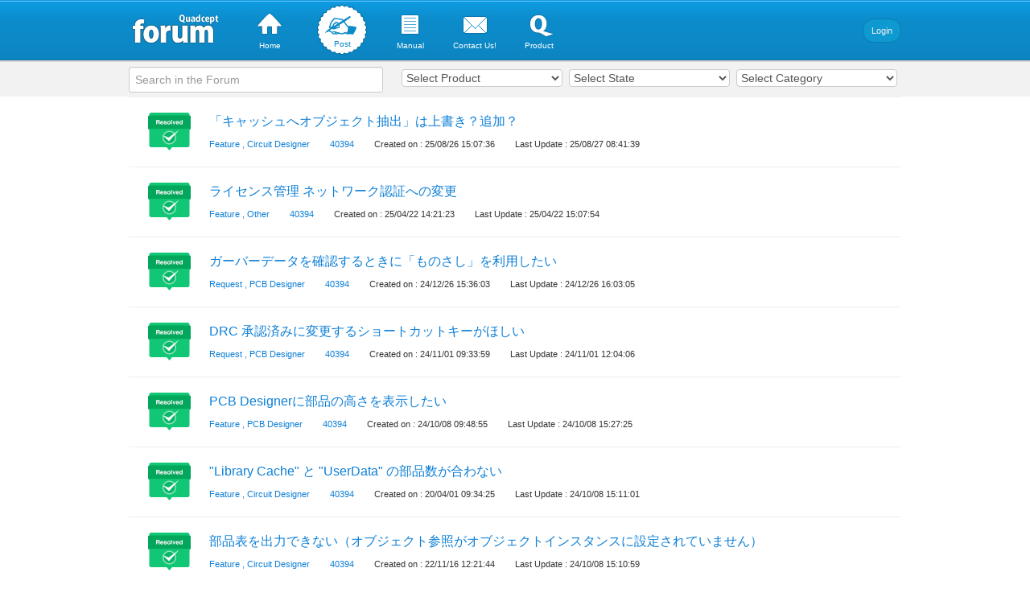

--- FILE ---
content_type: text/html; charset=utf-8
request_url: https://forum.quadcept.com/?uid=40394
body_size: 5916
content:
<!DOCTYPE html>
<html lang='en'>
<head>
<meta charset='utf-8'>
<title>Quadcept フォーラム</title>
<meta name="csrf-param" content="authenticity_token" />
<meta name="csrf-token" content="8jiaZuUfEOaL4WT7AkTpyKWh/sEjvxtEoZLa0KzSWMXZtHroE5OnWBNrXsuHCRZW2GXdy5KtRSvsfEmTYQ0oZA==" />
<!--[if lt IE 9]>
<script src="//html5shim.googlecode.com/svn/trunk/html5.js"></script>
<script src="/assets/pie/pie-e55d55d2bd12bc1d08c68ee88a82de6b9a3f592e4ef87090d1d5b654fe294148.js"></script>
<link rel="stylesheet" media="all" href="/assets/ie8-2fc889a7333fac74dd8443d0d1ad3cc9df7943e33aab75bcd430979daa45c801.css" />
<![endif]-->
<link rel="stylesheet" media="all" href="/assets/application-508cebcca52f2425cfca93c3b6d0fca9898734ae9a3ad8647bed1bb9749a6650.css" />

<link href='/assets/common/favicon.ico' rel='shortcut icon'>
</head>
<body class='nologin' id='questions_index'>
<div class='navbar-fixed-top' id='header'>
<div class='cf' id='headerInner'>
<div class='cf' id='headerContents'>
<div id='logo'>
<a href="/"><img src="/assets/common/logo-97bd8668a6a7ec5dc2065c430c7d7b81f4a5b31bdd0f94338da9989914a04471.jpg" alt="Logo 97bd8668a6a7ec5dc2065c430c7d7b81f4a5b31bdd0f94338da9989914a04471" />
</a></div>
<ul class='globalNavi'>
<li class='topPage'>
<a href="/"><img data-mouseover="/assets/common/gnTop_on-9303499f137a03aa490b3ff6f503e9af5b39d777f8dac4ccdfb50619b3561efb.jpg" src="/assets/common/gnTop-b9b3d718bba0e415cbe19b59db82569b3d610ff369f9f6461430c27e571d76cf.jpg" alt="Gntop b9b3d718bba0e415cbe19b59db82569b3d610ff369f9f6461430c27e571d76cf" />
<span>Home</span>
</a></li>
<li class='post'>
<a href="/questions/new"><img data-mouseover="/assets/common/gnPost_on-0679ce2a7a25ed924281b8bc5d1613f9dd7c0bfb8b97d4b89724bd9bf0d89040.jpg" src="/assets/common/gnPost-2113cc1084ac9fae539c0f5c5a4009b80e9f7b6fca2e3119210fce495b9fe996.jpg" alt="Gnpost 2113cc1084ac9fae539c0f5c5a4009b80e9f7b6fca2e3119210fce495b9fe996" />
<span>Post</span>
</a></li>
<li class='manual'>
<a target="_blank" href="http://www.quadcept.com/en/manual/forum/guideline"><img data-mouseover="/assets/common/gnManual_on-8323a9fcbdb92e794fc8e4ca59384fddb574fb8526abf20147d161a15ac8a7e7.jpg" src="/assets/common/gnManual-75b5a531dc5adf6fa9e8efee8a2b9dd36e13bbe769de2ea60654cbc5f84eba64.jpg" alt="Gnmanual 75b5a531dc5adf6fa9e8efee8a2b9dd36e13bbe769de2ea60654cbc5f84eba64" />
<span>Manual</span>
</a></li>
<li class='email'>
<a target="_blank" href="https://www.quadcept.com/feedback/"><img data-mouseover="/assets/common/gnEmail_on-412dd711d40269261a585c2ff70c0f74b62db0595f6c10be7dbf06745903ad80.jpg" src="/assets/common/gnEmail-809eb22faf4ea01ec1fc87a4013a5250af63f0b5a116b38c23b16767cd0c501f.jpg" alt="Gnemail 809eb22faf4ea01ec1fc87a4013a5250af63f0b5a116b38c23b16767cd0c501f" />
<span>Contact Us!</span>
</a></li>
<li class='product'>
<a target="_blank" href="http://www.quadcept.com/en/"><img data-mouseover="/assets/common/gnProduct_on-617a9f11fd44d5a2c4145d950718654d3b138204e0e21cf65611d640290d5566.jpg" src="/assets/common/gnProduct-acc69a61259dda9e0d6552d1a442f782ebc80b434c557135b537b764427a6487.jpg" alt="Gnproduct acc69a61259dda9e0d6552d1a442f782ebc80b434c557135b537b764427a6487" />
<span>Product</span>
</a></li>
</ul>
<ul class='account'>
<li class='login'><a href="https://account-old.quadcept.com/sign_in?continue=https%3A%2F%2Fforum.quadcept.com%2F%3Fuid%3D40394&amp;service=forum">Login</a></li>
</ul>
</div>
<div id='headerBar'>
<form id="filter-form" action="/search" accept-charset="UTF-8" method="get"><input name="utf8" type="hidden" value="&#x2713;" />
<ul id='searchArea'>
<li class='search'>
<div class='searchForm'>
<input type="text" name="q" id="q" class="input-medium search-query" placeholder="Search in the Forum" />
</div>
</li>
</ul>
</form>

<form id="filter-form" action="/questions" accept-charset="UTF-8" method="get"><input name="utf8" type="hidden" value="&#x2713;" />
<input type="hidden" name="q" id="q" />
<ul id='filter-box'>
<li><select name="product" id="product"><option value="">Select Product</option><option value="circuit_designer">Circuit Designer</option>
<option value="pcb_designer">PCB Designer</option>
<option value="net_changer">Net Changer</option>
<option value="other">Other</option></select></li>
<li><select name="status" id="status"><option value="">Select State</option><option value="unresolve">Not Answered</option>
<option value="active">Answered</option>
<option value="resolved">Resolved</option></select></li>
<li><select name="kind" id="kind"><option value="">Select Category</option><option value="feature">Feature</option>
<option value="request">Request</option>
<option value="other">Other</option></select></li>
</ul>
</form>

</div>
</div>
</div>

<div class='en' id='main'>


<div class='cf' id='siteTop'>
<div class='contents cf question-item'>
<div class='contentsInner cf'>
<div class='rowLeft'>
<div class='status'>
<span class='resolved'>
4
</span>
</div>
</div>
<div class='rowRight'>
<div class='title'>
<p><a href="/questions/3388">「キャッシュへオブジェクト抽出」は上書き？追加？</a></p>
</div>
<ul class='cf'>
<li class='category'>
<span>
<a href="/questions?kind=feature">Feature</a>
,
<a href="/questions?product=circuit_designer">Circuit Designer</a>
</span>
</li>
<li class='name'>
<span>
<a href="/?uid=40394">40394</a>
</span>
</li>
<li class='update'>
<span>Created on : 25/08/26 15:07:36</span>
</li>
<li class='update'>
<span>Last Update : 25/08/27 08:41:39</span>
</li>
</ul>

</div>
</div>
</div>
<div class='contents cf question-item'>
<div class='contentsInner cf'>
<div class='rowLeft'>
<div class='status'>
<span class='resolved'>
2
</span>
</div>
</div>
<div class='rowRight'>
<div class='title'>
<p><a href="/questions/3323">ライセンス管理 ネットワーク認証への変更</a></p>
</div>
<ul class='cf'>
<li class='category'>
<span>
<a href="/questions?kind=feature">Feature</a>
,
<a href="/questions?product=other">Other</a>
</span>
</li>
<li class='name'>
<span>
<a href="/?uid=40394">40394</a>
</span>
</li>
<li class='update'>
<span>Created on : 25/04/22 14:21:23</span>
</li>
<li class='update'>
<span>Last Update : 25/04/22 15:07:54</span>
</li>
</ul>

</div>
</div>
</div>
<div class='contents cf question-item'>
<div class='contentsInner cf'>
<div class='rowLeft'>
<div class='status'>
<span class='resolved'>
2
</span>
</div>
</div>
<div class='rowRight'>
<div class='title'>
<p><a href="/questions/3297">ガーバーデータを確認するときに「ものさし」を利用したい</a></p>
</div>
<ul class='cf'>
<li class='category'>
<span>
<a href="/questions?kind=request">Request</a>
,
<a href="/questions?product=pcb_designer">PCB Designer</a>
</span>
</li>
<li class='name'>
<span>
<a href="/?uid=40394">40394</a>
</span>
</li>
<li class='update'>
<span>Created on : 24/12/26 15:36:03</span>
</li>
<li class='update'>
<span>Last Update : 24/12/26 16:03:05</span>
</li>
</ul>

</div>
</div>
</div>
<div class='contents cf question-item'>
<div class='contentsInner cf'>
<div class='rowLeft'>
<div class='status'>
<span class='resolved'>
2
</span>
</div>
</div>
<div class='rowRight'>
<div class='title'>
<p><a href="/questions/3270">DRC 承認済みに変更するショートカットキーがほしい</a></p>
</div>
<ul class='cf'>
<li class='category'>
<span>
<a href="/questions?kind=request">Request</a>
,
<a href="/questions?product=pcb_designer">PCB Designer</a>
</span>
</li>
<li class='name'>
<span>
<a href="/?uid=40394">40394</a>
</span>
</li>
<li class='update'>
<span>Created on : 24/11/01 09:33:59</span>
</li>
<li class='update'>
<span>Last Update : 24/11/01 12:04:06</span>
</li>
</ul>

</div>
</div>
</div>
<div class='contents cf question-item'>
<div class='contentsInner cf'>
<div class='rowLeft'>
<div class='status'>
<span class='resolved'>
5
</span>
</div>
</div>
<div class='rowRight'>
<div class='title'>
<p><a href="/questions/3266">PCB Designerに部品の高さを表示したい</a></p>
</div>
<ul class='cf'>
<li class='category'>
<span>
<a href="/questions?kind=feature">Feature</a>
,
<a href="/questions?product=pcb_designer">PCB Designer</a>
</span>
</li>
<li class='name'>
<span>
<a href="/?uid=40394">40394</a>
</span>
</li>
<li class='update'>
<span>Created on : 24/10/08 09:48:55</span>
</li>
<li class='update'>
<span>Last Update : 24/10/08 15:27:25</span>
</li>
</ul>

</div>
</div>
</div>
<div class='contents cf question-item'>
<div class='contentsInner cf'>
<div class='rowLeft'>
<div class='status'>
<span class='resolved'>
1
</span>
</div>
</div>
<div class='rowRight'>
<div class='title'>
<p><a href="/questions/2445">&quot;Library Cache&quot; と &quot;UserData&quot; の部品数が合わない</a></p>
</div>
<ul class='cf'>
<li class='category'>
<span>
<a href="/questions?kind=feature">Feature</a>
,
<a href="/questions?product=circuit_designer">Circuit Designer</a>
</span>
</li>
<li class='name'>
<span>
<a href="/?uid=40394">40394</a>
</span>
</li>
<li class='update'>
<span>Created on : 20/04/01 09:34:25</span>
</li>
<li class='update'>
<span>Last Update : 24/10/08 15:11:01</span>
</li>
</ul>

</div>
</div>
</div>
<div class='contents cf question-item'>
<div class='contentsInner cf'>
<div class='rowLeft'>
<div class='status'>
<span class='resolved'>
3
</span>
</div>
</div>
<div class='rowRight'>
<div class='title'>
<p><a href="/questions/2976">部品表を出力できない（オブジェクト参照がオブジェクトインスタンスに設定されていません）</a></p>
</div>
<ul class='cf'>
<li class='category'>
<span>
<a href="/questions?kind=feature">Feature</a>
,
<a href="/questions?product=circuit_designer">Circuit Designer</a>
</span>
</li>
<li class='name'>
<span>
<a href="/?uid=40394">40394</a>
</span>
</li>
<li class='update'>
<span>Created on : 22/11/16 12:21:44</span>
</li>
<li class='update'>
<span>Last Update : 24/10/08 15:10:59</span>
</li>
</ul>

</div>
</div>
</div>
<div class='contents cf question-item'>
<div class='contentsInner cf'>
<div class='rowLeft'>
<div class='status'>
<span class='resolved'>
2
</span>
</div>
</div>
<div class='rowRight'>
<div class='title'>
<p><a href="/questions/3254">寸法線　禁止領域／高さ制限領域／デザインルール領域</a></p>
</div>
<ul class='cf'>
<li class='category'>
<span>
<a href="/questions?kind=feature">Feature</a>
,
<a href="/questions?product=pcb_designer">PCB Designer</a>
</span>
</li>
<li class='name'>
<span>
<a href="/?uid=40394">40394</a>
</span>
</li>
<li class='update'>
<span>Created on : 24/09/20 11:02:57</span>
</li>
<li class='update'>
<span>Last Update : 24/09/20 14:49:15</span>
</li>
</ul>

</div>
</div>
</div>
<div class='contents cf question-item'>
<div class='contentsInner cf'>
<div class='rowLeft'>
<div class='status'>
<span class='resolved'>
2
</span>
</div>
</div>
<div class='rowRight'>
<div class='title'>
<p><a href="/questions/3213">ネット名が異なるベタパターン（ベタGND）を多点接続</a></p>
</div>
<ul class='cf'>
<li class='category'>
<span>
<a href="/questions?kind=feature">Feature</a>
,
<a href="/questions?product=pcb_designer">PCB Designer</a>
</span>
</li>
<li class='name'>
<span>
<a href="/?uid=40394">40394</a>
</span>
</li>
<li class='update'>
<span>Created on : 24/06/17 10:02:50</span>
</li>
<li class='update'>
<span>Last Update : 24/06/17 13:02:32</span>
</li>
</ul>

</div>
</div>
</div>
<div class='contents cf question-item'>
<div class='contentsInner cf'>
<div class='rowLeft'>
<div class='status'>
<span class='resolved'>
2
</span>
</div>
</div>
<div class='rowRight'>
<div class='title'>
<p><a href="/questions/3170">バッチ出力　実装図を印刷したい</a></p>
</div>
<ul class='cf'>
<li class='category'>
<span>
<a href="/questions?kind=request">Request</a>
,
<a href="/questions?product=pcb_designer">PCB Designer</a>
</span>
</li>
<li class='name'>
<span>
<a href="/?uid=40394">40394</a>
</span>
</li>
<li class='update'>
<span>Created on : 24/04/18 15:07:19</span>
</li>
<li class='update'>
<span>Last Update : 24/04/18 15:46:27</span>
</li>
</ul>

</div>
</div>
</div>
<div class='contents cf question-item'>
<div class='contentsInner cf'>
<div class='rowLeft'>
<div class='status'>
<span class='resolved'>
2
</span>
</div>
</div>
<div class='rowRight'>
<div class='title'>
<p><a href="/questions/3146">部品表 非実装部品の &#39;Quantity&#39; が0になる</a></p>
</div>
<ul class='cf'>
<li class='category'>
<span>
<a href="/questions?kind=feature">Feature</a>
,
<a href="/questions?product=circuit_designer">Circuit Designer</a>
</span>
</li>
<li class='name'>
<span>
<a href="/?uid=40394">40394</a>
</span>
</li>
<li class='update'>
<span>Created on : 24/03/12 09:07:10</span>
</li>
<li class='update'>
<span>Last Update : 24/03/12 09:46:14</span>
</li>
</ul>

</div>
</div>
</div>
<div class='contents cf question-item'>
<div class='contentsInner cf'>
<div class='rowLeft'>
<div class='status'>
<span class='resolved'>
3
</span>
</div>
</div>
<div class='rowRight'>
<div class='title'>
<p><a href="/questions/3143">ベタパターン 矩形カットアウト 角にRをつけたい</a></p>
</div>
<ul class='cf'>
<li class='category'>
<span>
<a href="/questions?kind=feature">Feature</a>
,
<a href="/questions?product=pcb_designer">PCB Designer</a>
</span>
</li>
<li class='name'>
<span>
<a href="/?uid=40394">40394</a>
</span>
</li>
<li class='update'>
<span>Created on : 24/03/07 10:04:47</span>
</li>
<li class='update'>
<span>Last Update : 24/03/07 10:51:30</span>
</li>
</ul>

</div>
</div>
</div>
<div class='contents cf question-item'>
<div class='contentsInner cf'>
<div class='rowLeft'>
<div class='status'>
<span class='resolved'>
2
</span>
</div>
</div>
<div class='rowRight'>
<div class='title'>
<p><a href="/questions/3137">動的ベタの部分削除について</a></p>
</div>
<ul class='cf'>
<li class='category'>
<span>
<a href="/questions?kind=feature">Feature</a>
,
<a href="/questions?product=pcb_designer">PCB Designer</a>
</span>
</li>
<li class='name'>
<span>
<a href="/?uid=40394">40394</a>
</span>
</li>
<li class='update'>
<span>Created on : 24/02/22 15:46:35</span>
</li>
<li class='update'>
<span>Last Update : 24/02/22 16:58:54</span>
</li>
</ul>

</div>
</div>
</div>
<div class='contents cf question-item'>
<div class='contentsInner cf'>
<div class='rowLeft'>
<div class='status'>
<span class='resolved'>
2
</span>
</div>
</div>
<div class='rowRight'>
<div class='title'>
<p><a href="/questions/3138">フォーラム 添付画像のプレビュー機能</a></p>
</div>
<ul class='cf'>
<li class='category'>
<span>
<a href="/questions?kind=request">Request</a>
,
<a href="/questions?product=other">Other</a>
</span>
</li>
<li class='name'>
<span>
<a href="/?uid=40394">40394</a>
</span>
</li>
<li class='update'>
<span>Created on : 24/02/22 15:56:53</span>
</li>
<li class='update'>
<span>Last Update : 24/02/22 16:51:55</span>
</li>
</ul>

</div>
</div>
</div>
<div class='contents cf question-item'>
<div class='contentsInner cf'>
<div class='rowLeft'>
<div class='status'>
<span class='resolved'>
2
</span>
</div>
</div>
<div class='rowRight'>
<div class='title'>
<p><a href="/questions/3135">PCB Designer ピン番号（シルク印刷）の位置を調整したい</a></p>
</div>
<ul class='cf'>
<li class='category'>
<span>
<a href="/questions?kind=feature">Feature</a>
,
<a href="/questions?product=pcb_designer">PCB Designer</a>
</span>
</li>
<li class='name'>
<span>
<a href="/?uid=40394">40394</a>
</span>
</li>
<li class='update'>
<span>Created on : 24/02/20 14:12:11</span>
</li>
<li class='update'>
<span>Last Update : 24/02/20 16:06:36</span>
</li>
</ul>

</div>
</div>
</div>
<div class='contents cf question-item'>
<div class='contentsInner cf'>
<div class='rowLeft'>
<div class='status'>
<span class='resolved'>
2
</span>
</div>
</div>
<div class='rowRight'>
<div class='title'>
<p><a href="/questions/3049">寸法線　パッド中心～外形までの距離</a></p>
</div>
<ul class='cf'>
<li class='category'>
<span>
<a href="/questions?kind=feature">Feature</a>
,
<a href="/questions?product=pcb_designer">PCB Designer</a>
</span>
</li>
<li class='name'>
<span>
<a href="/?uid=40394">40394</a>
</span>
</li>
<li class='update'>
<span>Created on : 23/07/24 11:43:27</span>
</li>
<li class='update'>
<span>Last Update : 23/07/24 12:42:00</span>
</li>
</ul>

</div>
</div>
</div>
<div class='contents cf question-item'>
<div class='contentsInner cf'>
<div class='rowLeft'>
<div class='status'>
<span class='resolved'>
3
</span>
</div>
</div>
<div class='rowRight'>
<div class='title'>
<p><a href="/questions/3039">「フットプリントがアサインされていません」というエラーを無視する方法</a></p>
</div>
<ul class='cf'>
<li class='category'>
<span>
<a href="/questions?kind=feature">Feature</a>
,
<a href="/questions?product=pcb_designer">PCB Designer</a>
</span>
</li>
<li class='name'>
<span>
<a href="/?uid=40394">40394</a>
</span>
</li>
<li class='update'>
<span>Created on : 23/06/23 17:19:18</span>
</li>
<li class='update'>
<span>Last Update : 23/06/26 10:17:11</span>
</li>
</ul>

</div>
</div>
</div>
<div class='contents cf question-item'>
<div class='contentsInner cf'>
<div class='rowLeft'>
<div class='status'>
<span class='resolved'>
2
</span>
</div>
</div>
<div class='rowRight'>
<div class='title'>
<p><a href="/questions/3001">Community版での最大パッド数</a></p>
</div>
<ul class='cf'>
<li class='category'>
<span>
<a href="/questions?kind=feature">Feature</a>
,
<a href="/questions?product=pcb_designer">PCB Designer</a>
</span>
</li>
<li class='name'>
<span>
<a href="/?uid=40394">40394</a>
</span>
</li>
<li class='update'>
<span>Created on : 23/03/06 15:05:46</span>
</li>
<li class='update'>
<span>Last Update : 23/03/06 17:24:18</span>
</li>
</ul>

</div>
</div>
</div>
<div class='contents cf question-item'>
<div class='contentsInner cf'>
<div class='rowLeft'>
<div class='status'>
<span class='resolved'>
2
</span>
</div>
</div>
<div class='rowRight'>
<div class='title'>
<p><a href="/questions/2997">回路図エディタ　ダークモードがほしい</a></p>
</div>
<ul class='cf'>
<li class='category'>
<span>
<a href="/questions?kind=request">Request</a>
,
<a href="/questions?product=circuit_designer">Circuit Designer</a>
</span>
</li>
<li class='name'>
<span>
<a href="/?uid=40394">40394</a>
</span>
</li>
<li class='update'>
<span>Created on : 23/02/21 13:21:00</span>
</li>
<li class='update'>
<span>Last Update : 23/02/21 15:16:20</span>
</li>
</ul>

</div>
</div>
</div>
<div class='contents cf question-item'>
<div class='contentsInner cf'>
<div class='rowLeft'>
<div class='status'>
<span class='resolved'>
3
</span>
</div>
</div>
<div class='rowRight'>
<div class='title'>
<p><a href="/questions/2966">ものさし　ショートカットキー</a></p>
</div>
<ul class='cf'>
<li class='category'>
<span>
<a href="/questions?kind=feature">Feature</a>
,
<a href="/questions?product=pcb_designer">PCB Designer</a>
</span>
</li>
<li class='name'>
<span>
<a href="/?uid=40394">40394</a>
</span>
</li>
<li class='update'>
<span>Created on : 22/09/14 16:38:19</span>
</li>
<li class='update'>
<span>Last Update : 22/09/15 09:04:27</span>
</li>
</ul>

</div>
</div>
</div>
<div class='contents cf question-item'>
<div class='contentsInner cf'>
<div class='rowLeft'>
<div class='status'>
<span class='resolved'>
2
</span>
</div>
</div>
<div class='rowRight'>
<div class='title'>
<p><a href="/questions/2956">パターンの新旧比較</a></p>
</div>
<ul class='cf'>
<li class='category'>
<span>
<a href="/questions?kind=feature">Feature</a>
,
<a href="/questions?product=pcb_designer">PCB Designer</a>
</span>
</li>
<li class='name'>
<span>
<a href="/?uid=40394">40394</a>
</span>
</li>
<li class='update'>
<span>Created on : 22/09/01 12:10:52</span>
</li>
<li class='update'>
<span>Last Update : 22/09/01 16:06:59</span>
</li>
</ul>

</div>
</div>
</div>
<div class='contents cf question-item'>
<div class='contentsInner cf'>
<div class='rowLeft'>
<div class='status'>
<span class='resolved'>
2
</span>
</div>
</div>
<div class='rowRight'>
<div class='title'>
<p><a href="/questions/2955">配線幅をパッド幅に合わせて調整</a></p>
</div>
<ul class='cf'>
<li class='category'>
<span>
<a href="/questions?kind=feature">Feature</a>
,
<a href="/questions?product=pcb_designer">PCB Designer</a>
</span>
</li>
<li class='name'>
<span>
<a href="/?uid=40394">40394</a>
</span>
</li>
<li class='update'>
<span>Created on : 22/08/31 15:55:01</span>
</li>
<li class='update'>
<span>Last Update : 22/09/01 11:11:07</span>
</li>
</ul>

</div>
</div>
</div>
<div class='contents cf question-item'>
<div class='contentsInner cf'>
<div class='rowLeft'>
<div class='status'>
<span class='resolved'>
2
</span>
</div>
</div>
<div class='rowRight'>
<div class='title'>
<p><a href="/questions/2944">ショートカットキーでTop層／Bottom層の表示／非表示を切り替える方法</a></p>
</div>
<ul class='cf'>
<li class='category'>
<span>
<a href="/questions?kind=feature">Feature</a>
,
<a href="/questions?product=pcb_designer">PCB Designer</a>
</span>
</li>
<li class='name'>
<span>
<a href="/?uid=40394">40394</a>
</span>
</li>
<li class='update'>
<span>Created on : 22/07/28 09:11:18</span>
</li>
<li class='update'>
<span>Last Update : 22/07/28 12:52:47</span>
</li>
</ul>

</div>
</div>
</div>
<div class='contents cf question-item'>
<div class='contentsInner cf'>
<div class='rowLeft'>
<div class='status'>
<span class='resolved'>
4
</span>
</div>
</div>
<div class='rowRight'>
<div class='title'>
<p><a href="/questions/2922">部品更新・部品交換してもフットプリントが更新されない</a></p>
</div>
<ul class='cf'>
<li class='category'>
<span>
<a href="/questions?kind=feature">Feature</a>
,
<a href="/questions?product=circuit_designer">Circuit Designer</a>
</span>
</li>
<li class='name'>
<span>
<a href="/?uid=40394">40394</a>
</span>
</li>
<li class='update'>
<span>Created on : 22/06/15 12:07:49</span>
</li>
<li class='update'>
<span>Last Update : 22/06/16 11:16:20</span>
</li>
</ul>

</div>
</div>
</div>
<div class='contents cf question-item'>
<div class='contentsInner cf'>
<div class='rowLeft'>
<div class='status'>
<span class='resolved'>
2
</span>
</div>
</div>
<div class='rowRight'>
<div class='title'>
<p><a href="/questions/2515">部品作成　電気属性「パッシブ」について</a></p>
</div>
<ul class='cf'>
<li class='category'>
<span>
<a href="/questions?kind=feature">Feature</a>
,
<a href="/questions?product=circuit_designer">Circuit Designer</a>
</span>
</li>
<li class='name'>
<span>
<a href="/?uid=40394">40394</a>
</span>
</li>
<li class='update'>
<span>Created on : 20/05/15 10:28:35</span>
</li>
<li class='update'>
<span>Last Update : 22/06/16 11:13:35</span>
</li>
</ul>

</div>
</div>
</div>
<div class='contents cf question-item'>
<div class='contentsInner cf'>
<div class='rowLeft'>
<div class='status'>
<span class='resolved'>
2
</span>
</div>
</div>
<div class='rowRight'>
<div class='title'>
<p><a href="/questions/2901">複数部品に一括でフットプリントを割り当てたい</a></p>
</div>
<ul class='cf'>
<li class='category'>
<span>
<a href="/questions?kind=feature">Feature</a>
,
<a href="/questions?product=circuit_designer">Circuit Designer</a>
</span>
</li>
<li class='name'>
<span>
<a href="/?uid=40394">40394</a>
</span>
</li>
<li class='update'>
<span>Created on : 22/05/31 18:15:00</span>
</li>
<li class='update'>
<span>Last Update : 22/06/01 08:39:45</span>
</li>
</ul>

</div>
</div>
</div>
<div class='contents cf question-item'>
<div class='contentsInner cf'>
<div class='rowLeft'>
<div class='status'>
<span class='resolved'>
2
</span>
</div>
</div>
<div class='rowRight'>
<div class='title'>
<p><a href="/questions/2684">部品IDの一覧出力</a></p>
</div>
<ul class='cf'>
<li class='category'>
<span>
<a href="/questions?kind=feature">Feature</a>
,
<a href="/questions?product=circuit_designer">Circuit Designer</a>
</span>
</li>
<li class='name'>
<span>
<a href="/?uid=40394">40394</a>
</span>
</li>
<li class='update'>
<span>Created on : 20/12/11 14:41:25</span>
</li>
<li class='update'>
<span>Last Update : 20/12/14 09:23:19</span>
</li>
</ul>

</div>
</div>
</div>
<div class='contents cf question-item'>
<div class='contentsInner cf'>
<div class='rowLeft'>
<div class='status'>
<span class='resolved'>
2
</span>
</div>
</div>
<div class='rowRight'>
<div class='title'>
<p><a href="/questions/2611">未接続ピン 解除について</a></p>
</div>
<ul class='cf'>
<li class='category'>
<span>
<a href="/questions?kind=other">Other</a>
,
<a href="/questions?product=circuit_designer">Circuit Designer</a>
</span>
</li>
<li class='name'>
<span>
<a href="/?uid=40394">40394</a>
</span>
</li>
<li class='update'>
<span>Created on : 20/07/30 09:46:44</span>
</li>
<li class='update'>
<span>Last Update : 20/07/30 11:55:45</span>
</li>
</ul>

</div>
</div>
</div>
<div class='contents cf question-item'>
<div class='contentsInner cf'>
<div class='rowLeft'>
<div class='status'>
<span class='resolved'>
2
</span>
</div>
</div>
<div class='rowRight'>
<div class='title'>
<p><a href="/questions/2559">samacSys Component の利用について</a></p>
</div>
<ul class='cf'>
<li class='category'>
<span>
<a href="/questions?kind=feature">Feature</a>
,
<a href="/questions?product=pcb_designer">PCB Designer</a>
</span>
</li>
<li class='name'>
<span>
<a href="/?uid=40394">40394</a>
</span>
</li>
<li class='update'>
<span>Created on : 20/06/09 10:04:27</span>
</li>
<li class='update'>
<span>Last Update : 20/06/09 11:06:06</span>
</li>
</ul>

</div>
</div>
</div>
<div class='contents cf question-item'>
<div class='contentsInner cf'>
<div class='rowLeft'>
<div class='status'>
<span class='resolved'>
2
</span>
</div>
</div>
<div class='rowRight'>
<div class='title'>
<p><a href="/questions/2547">複数ネット定義をしたい</a></p>
</div>
<ul class='cf'>
<li class='category'>
<span>
<a href="/questions?kind=feature">Feature</a>
,
<a href="/questions?product=circuit_designer">Circuit Designer</a>
</span>
</li>
<li class='name'>
<span>
<a href="/?uid=40394">40394</a>
</span>
</li>
<li class='update'>
<span>Created on : 20/05/27 11:37:41</span>
</li>
<li class='update'>
<span>Last Update : 20/05/27 15:00:20</span>
</li>
</ul>

</div>
</div>
</div>
<div class='contents cf question-item'>
<div class='contentsInner cf'>
<div class='rowLeft'>
<div class='status'>
<span class='resolved'>
2
</span>
</div>
</div>
<div class='rowRight'>
<div class='title'>
<p><a href="/questions/2438">定数違いの部品を作成する手順</a></p>
</div>
<ul class='cf'>
<li class='category'>
<span>
<a href="/questions?kind=feature">Feature</a>
,
<a href="/questions?product=circuit_designer">Circuit Designer</a>
</span>
</li>
<li class='name'>
<span>
<a href="/?uid=40394">40394</a>
</span>
</li>
<li class='update'>
<span>Created on : 20/03/18 16:58:41</span>
</li>
<li class='update'>
<span>Last Update : 20/03/19 14:50:14</span>
</li>
</ul>

</div>
</div>
</div>
<div class='contents cf question-item'>
<div class='contentsInner cf'>
<div class='rowLeft'>
<div class='status'>
<span class='resolved'>
2
</span>
</div>
</div>
<div class='rowRight'>
<div class='title'>
<p><a href="/questions/2416">リスト　ピン　エクスポートについて</a></p>
</div>
<ul class='cf'>
<li class='category'>
<span>
<a href="/questions?kind=feature">Feature</a>
,
<a href="/questions?product=circuit_designer">Circuit Designer</a>
</span>
</li>
<li class='name'>
<span>
<a href="/?uid=40394">40394</a>
</span>
</li>
<li class='update'>
<span>Created on : 20/01/16 15:04:53</span>
</li>
<li class='update'>
<span>Last Update : 20/01/16 18:02:07</span>
</li>
</ul>

</div>
</div>
</div>
<div class='contents cf question-item'>
<div class='contentsInner cf'>
<div class='rowLeft'>
<div class='status'>
<span class='resolved'>
2
</span>
</div>
</div>
<div class='rowRight'>
<div class='title'>
<p><a href="/questions/2407">◎　二重丸について</a></p>
</div>
<ul class='cf'>
<li class='category'>
<span>
<a href="/questions?kind=feature">Feature</a>
,
<a href="/questions?product=circuit_designer">Circuit Designer</a>
</span>
</li>
<li class='name'>
<span>
<a href="/?uid=40394">40394</a>
</span>
</li>
<li class='update'>
<span>Created on : 19/12/05 14:40:47</span>
</li>
<li class='update'>
<span>Last Update : 19/12/05 15:30:55</span>
</li>
</ul>

</div>
</div>
</div>
<div class='listFooter cf'>

</div>

</div>

</div>
<footer id='footer'>
<div id='footerInner'>
<div id='footerNavi'>
<ul>
<li class='setting-language'>
<a data-placement='top' rel='popover-html'>
<i class='icon-globe'></i>
English
<b class='caret'></b>
</a>
<div class='hide' data-popover-title>
<i class='icon-globe'></i>
Languages
</div>
<div class='hide' data-popover-content>
<ul>
<li data-active='true'><a rel="nofollow" data-method="post" href="/setting/locale?locale=en&amp;prev=https%3A%2F%2Fforum.quadcept.com%2F%3Fuid%3D40394">English</a></li>
<li data-active='false'><a rel="nofollow" data-method="post" href="/setting/locale?locale=ja&amp;prev=https%3A%2F%2Fforum.quadcept.com%2F%3Fuid%3D40394">日本語</a></li>
</ul>
</div>
</li>
<li><a target="_blank" href="http://www.quadcept.com/en/">Product</a></li>
<li><a target="_blank" href="http://www.quadcept.com/en/manual">Manual</a></li>
<li><a href="/">Forum</a></li>
<li><a target="_blank" href="http://www.quadcept.com/en/company/privacy.html">Privacy Policy</a></li>
<li><a target="_blank" href="https://www.quadcept.com/terms">Terms of Use</a></li>
<li><a target="_blank" href="https://www.quadcept.com/feedback">Contact Us!</a></li>
</ul>
</div>
<div id='copyright'>
&copy; Quadcept Inc. All rights reserved.
</div>
</div>
</footer>
<div class='hide' id='btn-pagetop'>
<a href='#'>PAGETOP</a>
</div>

<script src="/assets/application-f36d39d219d147ac4cdc2ab56d9187f121a19e8aba6129f74294d56585ca927f.js"></script>


<noscript>
<iframe height='0' src='//www.googletagmanager.com/ns.html?id=GTM-NKVCFQ' style='display:none;visibility:hidden' width='0'></iframe>
</noscript>
<script>
  (function(w,d,s,l,i){w[l]=w[l]||[];w[l].push({'gtm.start':new Date().getTime(),event:'gtm.js'});var f=d.getElementsByTagName(s)[0],j=d.createElement(s),dl=l!='dataLayer'?'&l='+l:'';j.async=true;j.src='//www.googletagmanager.com/gtm.js?id='+i+dl;f.parentNode.insertBefore(j,f);})(window,document,'script','dataLayer','GTM-NKVCFQ');
</script>
<script>
  (function () {
    var tagjs = document.createElement("script");
    var s = document.getElementsByTagName("script")[0];
    tagjs.async = true;
    tagjs.src = "//s.yjtag.jp/tag.js#site=P4bNGgF";
    s.parentNode.insertBefore(tagjs, s);
  }());
</script>
<noscript>
<iframe frameborder='0' height='1' marginheight='0' marginwidth='0' scrolling='no' src='//b.yjtag.jp/iframe?c=P4bNGgF' width='1'></iframe>
</noscript>

</body>
</html>
